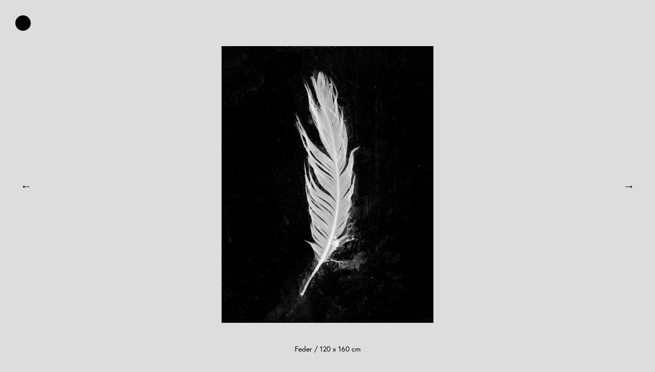

--- FILE ---
content_type: text/html; charset=UTF-8
request_url: http://www.peterlorenzphotography.com/portfolio/feder/
body_size: 8440
content:
<!DOCTYPE html>
<html lang="de">
<head>
	<meta charset="UTF-8" />
	<meta name="viewport" content="width=device-width,initial-scale=1">
	<title>Feder | Peter Lorenz</title>
	<link rel="profile" href="http://gmpg.org/xfn/11">
	<link rel="pingback" href="http://www.peterlorenzphotography.com/xmlrpc.php">
	<!--[if lt IE 9]>
		<script src="http://www.peterlorenzphotography.com/wp-content/themes/onigiri/js/html5.js"></script>
	<![endif]-->
<meta name='robots' content='max-image-preview:large' />
<link rel='dns-prefetch' href='//fonts.googleapis.com' />
<link rel="alternate" type="application/rss+xml" title="Peter Lorenz &raquo; Feed" href="http://www.peterlorenzphotography.com/feed/" />
<link rel="alternate" type="application/rss+xml" title="Peter Lorenz &raquo; Kommentar-Feed" href="http://www.peterlorenzphotography.com/comments/feed/" />
<script type="text/javascript">
window._wpemojiSettings = {"baseUrl":"https:\/\/s.w.org\/images\/core\/emoji\/14.0.0\/72x72\/","ext":".png","svgUrl":"https:\/\/s.w.org\/images\/core\/emoji\/14.0.0\/svg\/","svgExt":".svg","source":{"concatemoji":"http:\/\/www.peterlorenzphotography.com\/wp-includes\/js\/wp-emoji-release.min.js?ver=6.1.9"}};
/*! This file is auto-generated */
!function(e,a,t){var n,r,o,i=a.createElement("canvas"),p=i.getContext&&i.getContext("2d");function s(e,t){var a=String.fromCharCode,e=(p.clearRect(0,0,i.width,i.height),p.fillText(a.apply(this,e),0,0),i.toDataURL());return p.clearRect(0,0,i.width,i.height),p.fillText(a.apply(this,t),0,0),e===i.toDataURL()}function c(e){var t=a.createElement("script");t.src=e,t.defer=t.type="text/javascript",a.getElementsByTagName("head")[0].appendChild(t)}for(o=Array("flag","emoji"),t.supports={everything:!0,everythingExceptFlag:!0},r=0;r<o.length;r++)t.supports[o[r]]=function(e){if(p&&p.fillText)switch(p.textBaseline="top",p.font="600 32px Arial",e){case"flag":return s([127987,65039,8205,9895,65039],[127987,65039,8203,9895,65039])?!1:!s([55356,56826,55356,56819],[55356,56826,8203,55356,56819])&&!s([55356,57332,56128,56423,56128,56418,56128,56421,56128,56430,56128,56423,56128,56447],[55356,57332,8203,56128,56423,8203,56128,56418,8203,56128,56421,8203,56128,56430,8203,56128,56423,8203,56128,56447]);case"emoji":return!s([129777,127995,8205,129778,127999],[129777,127995,8203,129778,127999])}return!1}(o[r]),t.supports.everything=t.supports.everything&&t.supports[o[r]],"flag"!==o[r]&&(t.supports.everythingExceptFlag=t.supports.everythingExceptFlag&&t.supports[o[r]]);t.supports.everythingExceptFlag=t.supports.everythingExceptFlag&&!t.supports.flag,t.DOMReady=!1,t.readyCallback=function(){t.DOMReady=!0},t.supports.everything||(n=function(){t.readyCallback()},a.addEventListener?(a.addEventListener("DOMContentLoaded",n,!1),e.addEventListener("load",n,!1)):(e.attachEvent("onload",n),a.attachEvent("onreadystatechange",function(){"complete"===a.readyState&&t.readyCallback()})),(e=t.source||{}).concatemoji?c(e.concatemoji):e.wpemoji&&e.twemoji&&(c(e.twemoji),c(e.wpemoji)))}(window,document,window._wpemojiSettings);
</script>
<style type="text/css">
img.wp-smiley,
img.emoji {
	display: inline !important;
	border: none !important;
	box-shadow: none !important;
	height: 1em !important;
	width: 1em !important;
	margin: 0 0.07em !important;
	vertical-align: -0.1em !important;
	background: none !important;
	padding: 0 !important;
}
</style>
	<link rel='stylesheet' id='wp-block-library-css' href='http://www.peterlorenzphotography.com/wp-includes/css/dist/block-library/style.min.css?ver=6.1.9' type='text/css' media='all' />
<link rel='stylesheet' id='classic-theme-styles-css' href='http://www.peterlorenzphotography.com/wp-includes/css/classic-themes.min.css?ver=1' type='text/css' media='all' />
<style id='global-styles-inline-css' type='text/css'>
body{--wp--preset--color--black: #000000;--wp--preset--color--cyan-bluish-gray: #abb8c3;--wp--preset--color--white: #ffffff;--wp--preset--color--pale-pink: #f78da7;--wp--preset--color--vivid-red: #cf2e2e;--wp--preset--color--luminous-vivid-orange: #ff6900;--wp--preset--color--luminous-vivid-amber: #fcb900;--wp--preset--color--light-green-cyan: #7bdcb5;--wp--preset--color--vivid-green-cyan: #00d084;--wp--preset--color--pale-cyan-blue: #8ed1fc;--wp--preset--color--vivid-cyan-blue: #0693e3;--wp--preset--color--vivid-purple: #9b51e0;--wp--preset--gradient--vivid-cyan-blue-to-vivid-purple: linear-gradient(135deg,rgba(6,147,227,1) 0%,rgb(155,81,224) 100%);--wp--preset--gradient--light-green-cyan-to-vivid-green-cyan: linear-gradient(135deg,rgb(122,220,180) 0%,rgb(0,208,130) 100%);--wp--preset--gradient--luminous-vivid-amber-to-luminous-vivid-orange: linear-gradient(135deg,rgba(252,185,0,1) 0%,rgba(255,105,0,1) 100%);--wp--preset--gradient--luminous-vivid-orange-to-vivid-red: linear-gradient(135deg,rgba(255,105,0,1) 0%,rgb(207,46,46) 100%);--wp--preset--gradient--very-light-gray-to-cyan-bluish-gray: linear-gradient(135deg,rgb(238,238,238) 0%,rgb(169,184,195) 100%);--wp--preset--gradient--cool-to-warm-spectrum: linear-gradient(135deg,rgb(74,234,220) 0%,rgb(151,120,209) 20%,rgb(207,42,186) 40%,rgb(238,44,130) 60%,rgb(251,105,98) 80%,rgb(254,248,76) 100%);--wp--preset--gradient--blush-light-purple: linear-gradient(135deg,rgb(255,206,236) 0%,rgb(152,150,240) 100%);--wp--preset--gradient--blush-bordeaux: linear-gradient(135deg,rgb(254,205,165) 0%,rgb(254,45,45) 50%,rgb(107,0,62) 100%);--wp--preset--gradient--luminous-dusk: linear-gradient(135deg,rgb(255,203,112) 0%,rgb(199,81,192) 50%,rgb(65,88,208) 100%);--wp--preset--gradient--pale-ocean: linear-gradient(135deg,rgb(255,245,203) 0%,rgb(182,227,212) 50%,rgb(51,167,181) 100%);--wp--preset--gradient--electric-grass: linear-gradient(135deg,rgb(202,248,128) 0%,rgb(113,206,126) 100%);--wp--preset--gradient--midnight: linear-gradient(135deg,rgb(2,3,129) 0%,rgb(40,116,252) 100%);--wp--preset--duotone--dark-grayscale: url('#wp-duotone-dark-grayscale');--wp--preset--duotone--grayscale: url('#wp-duotone-grayscale');--wp--preset--duotone--purple-yellow: url('#wp-duotone-purple-yellow');--wp--preset--duotone--blue-red: url('#wp-duotone-blue-red');--wp--preset--duotone--midnight: url('#wp-duotone-midnight');--wp--preset--duotone--magenta-yellow: url('#wp-duotone-magenta-yellow');--wp--preset--duotone--purple-green: url('#wp-duotone-purple-green');--wp--preset--duotone--blue-orange: url('#wp-duotone-blue-orange');--wp--preset--font-size--small: 13px;--wp--preset--font-size--medium: 20px;--wp--preset--font-size--large: 36px;--wp--preset--font-size--x-large: 42px;--wp--preset--spacing--20: 0.44rem;--wp--preset--spacing--30: 0.67rem;--wp--preset--spacing--40: 1rem;--wp--preset--spacing--50: 1.5rem;--wp--preset--spacing--60: 2.25rem;--wp--preset--spacing--70: 3.38rem;--wp--preset--spacing--80: 5.06rem;}:where(.is-layout-flex){gap: 0.5em;}body .is-layout-flow > .alignleft{float: left;margin-inline-start: 0;margin-inline-end: 2em;}body .is-layout-flow > .alignright{float: right;margin-inline-start: 2em;margin-inline-end: 0;}body .is-layout-flow > .aligncenter{margin-left: auto !important;margin-right: auto !important;}body .is-layout-constrained > .alignleft{float: left;margin-inline-start: 0;margin-inline-end: 2em;}body .is-layout-constrained > .alignright{float: right;margin-inline-start: 2em;margin-inline-end: 0;}body .is-layout-constrained > .aligncenter{margin-left: auto !important;margin-right: auto !important;}body .is-layout-constrained > :where(:not(.alignleft):not(.alignright):not(.alignfull)){max-width: var(--wp--style--global--content-size);margin-left: auto !important;margin-right: auto !important;}body .is-layout-constrained > .alignwide{max-width: var(--wp--style--global--wide-size);}body .is-layout-flex{display: flex;}body .is-layout-flex{flex-wrap: wrap;align-items: center;}body .is-layout-flex > *{margin: 0;}:where(.wp-block-columns.is-layout-flex){gap: 2em;}.has-black-color{color: var(--wp--preset--color--black) !important;}.has-cyan-bluish-gray-color{color: var(--wp--preset--color--cyan-bluish-gray) !important;}.has-white-color{color: var(--wp--preset--color--white) !important;}.has-pale-pink-color{color: var(--wp--preset--color--pale-pink) !important;}.has-vivid-red-color{color: var(--wp--preset--color--vivid-red) !important;}.has-luminous-vivid-orange-color{color: var(--wp--preset--color--luminous-vivid-orange) !important;}.has-luminous-vivid-amber-color{color: var(--wp--preset--color--luminous-vivid-amber) !important;}.has-light-green-cyan-color{color: var(--wp--preset--color--light-green-cyan) !important;}.has-vivid-green-cyan-color{color: var(--wp--preset--color--vivid-green-cyan) !important;}.has-pale-cyan-blue-color{color: var(--wp--preset--color--pale-cyan-blue) !important;}.has-vivid-cyan-blue-color{color: var(--wp--preset--color--vivid-cyan-blue) !important;}.has-vivid-purple-color{color: var(--wp--preset--color--vivid-purple) !important;}.has-black-background-color{background-color: var(--wp--preset--color--black) !important;}.has-cyan-bluish-gray-background-color{background-color: var(--wp--preset--color--cyan-bluish-gray) !important;}.has-white-background-color{background-color: var(--wp--preset--color--white) !important;}.has-pale-pink-background-color{background-color: var(--wp--preset--color--pale-pink) !important;}.has-vivid-red-background-color{background-color: var(--wp--preset--color--vivid-red) !important;}.has-luminous-vivid-orange-background-color{background-color: var(--wp--preset--color--luminous-vivid-orange) !important;}.has-luminous-vivid-amber-background-color{background-color: var(--wp--preset--color--luminous-vivid-amber) !important;}.has-light-green-cyan-background-color{background-color: var(--wp--preset--color--light-green-cyan) !important;}.has-vivid-green-cyan-background-color{background-color: var(--wp--preset--color--vivid-green-cyan) !important;}.has-pale-cyan-blue-background-color{background-color: var(--wp--preset--color--pale-cyan-blue) !important;}.has-vivid-cyan-blue-background-color{background-color: var(--wp--preset--color--vivid-cyan-blue) !important;}.has-vivid-purple-background-color{background-color: var(--wp--preset--color--vivid-purple) !important;}.has-black-border-color{border-color: var(--wp--preset--color--black) !important;}.has-cyan-bluish-gray-border-color{border-color: var(--wp--preset--color--cyan-bluish-gray) !important;}.has-white-border-color{border-color: var(--wp--preset--color--white) !important;}.has-pale-pink-border-color{border-color: var(--wp--preset--color--pale-pink) !important;}.has-vivid-red-border-color{border-color: var(--wp--preset--color--vivid-red) !important;}.has-luminous-vivid-orange-border-color{border-color: var(--wp--preset--color--luminous-vivid-orange) !important;}.has-luminous-vivid-amber-border-color{border-color: var(--wp--preset--color--luminous-vivid-amber) !important;}.has-light-green-cyan-border-color{border-color: var(--wp--preset--color--light-green-cyan) !important;}.has-vivid-green-cyan-border-color{border-color: var(--wp--preset--color--vivid-green-cyan) !important;}.has-pale-cyan-blue-border-color{border-color: var(--wp--preset--color--pale-cyan-blue) !important;}.has-vivid-cyan-blue-border-color{border-color: var(--wp--preset--color--vivid-cyan-blue) !important;}.has-vivid-purple-border-color{border-color: var(--wp--preset--color--vivid-purple) !important;}.has-vivid-cyan-blue-to-vivid-purple-gradient-background{background: var(--wp--preset--gradient--vivid-cyan-blue-to-vivid-purple) !important;}.has-light-green-cyan-to-vivid-green-cyan-gradient-background{background: var(--wp--preset--gradient--light-green-cyan-to-vivid-green-cyan) !important;}.has-luminous-vivid-amber-to-luminous-vivid-orange-gradient-background{background: var(--wp--preset--gradient--luminous-vivid-amber-to-luminous-vivid-orange) !important;}.has-luminous-vivid-orange-to-vivid-red-gradient-background{background: var(--wp--preset--gradient--luminous-vivid-orange-to-vivid-red) !important;}.has-very-light-gray-to-cyan-bluish-gray-gradient-background{background: var(--wp--preset--gradient--very-light-gray-to-cyan-bluish-gray) !important;}.has-cool-to-warm-spectrum-gradient-background{background: var(--wp--preset--gradient--cool-to-warm-spectrum) !important;}.has-blush-light-purple-gradient-background{background: var(--wp--preset--gradient--blush-light-purple) !important;}.has-blush-bordeaux-gradient-background{background: var(--wp--preset--gradient--blush-bordeaux) !important;}.has-luminous-dusk-gradient-background{background: var(--wp--preset--gradient--luminous-dusk) !important;}.has-pale-ocean-gradient-background{background: var(--wp--preset--gradient--pale-ocean) !important;}.has-electric-grass-gradient-background{background: var(--wp--preset--gradient--electric-grass) !important;}.has-midnight-gradient-background{background: var(--wp--preset--gradient--midnight) !important;}.has-small-font-size{font-size: var(--wp--preset--font-size--small) !important;}.has-medium-font-size{font-size: var(--wp--preset--font-size--medium) !important;}.has-large-font-size{font-size: var(--wp--preset--font-size--large) !important;}.has-x-large-font-size{font-size: var(--wp--preset--font-size--x-large) !important;}
.wp-block-navigation a:where(:not(.wp-element-button)){color: inherit;}
:where(.wp-block-columns.is-layout-flex){gap: 2em;}
.wp-block-pullquote{font-size: 1.5em;line-height: 1.6;}
</style>
<link rel='stylesheet' id='dashicons-css' href='http://www.peterlorenzphotography.com/wp-includes/css/dashicons.min.css?ver=6.1.9' type='text/css' media='all' />
<link rel='stylesheet' id='parent-style-css' href='http://www.peterlorenzphotography.com/wp-content/themes/onigiri/style.css?ver=6.1.9' type='text/css' media='all' />
<link rel='stylesheet' id='onigiri-fonts-css' href='//fonts.googleapis.com/css?family=Merriweather%3A400%2C700%2C900%2C400italic' type='text/css' media='all' />
<link rel='stylesheet' id='onigiri-style-css' href='http://www.peterlorenzphotography.com/wp-content/themes/peterlorenz/style.css?ver=20141030' type='text/css' media='all' />
<script type='text/javascript' src='http://www.peterlorenzphotography.com/wp-includes/js/jquery/jquery.min.js?ver=3.6.1' id='jquery-core-js'></script>
<script type='text/javascript' src='http://www.peterlorenzphotography.com/wp-includes/js/jquery/jquery-migrate.min.js?ver=3.3.2' id='jquery-migrate-js'></script>
<link rel="https://api.w.org/" href="http://www.peterlorenzphotography.com/wp-json/" /><link rel="alternate" type="application/json" href="http://www.peterlorenzphotography.com/wp-json/wp/v2/jetpack-portfolio/47" /><link rel="EditURI" type="application/rsd+xml" title="RSD" href="http://www.peterlorenzphotography.com/xmlrpc.php?rsd" />
<link rel="wlwmanifest" type="application/wlwmanifest+xml" href="http://www.peterlorenzphotography.com/wp-includes/wlwmanifest.xml" />
<meta name="generator" content="WordPress 6.1.9" />
<link rel="canonical" href="http://www.peterlorenzphotography.com/portfolio/feder/" />
<link rel='shortlink' href='http://www.peterlorenzphotography.com/?p=47' />
<link rel="alternate" type="application/json+oembed" href="http://www.peterlorenzphotography.com/wp-json/oembed/1.0/embed?url=http%3A%2F%2Fwww.peterlorenzphotography.com%2Fportfolio%2Ffeder%2F" />
<link rel="alternate" type="text/xml+oembed" href="http://www.peterlorenzphotography.com/wp-json/oembed/1.0/embed?url=http%3A%2F%2Fwww.peterlorenzphotography.com%2Fportfolio%2Ffeder%2F&#038;format=xml" />
<style> .term-3 { background-color : #dddddd; } </style>	<style type="text/css">
		#site-title h1 a:hover {border-bottom: 3px solid ;}
		.entry-content a,
		#infinite-handle a,
		#infinite-handle span,
		a.more-link,
		.nav-wrap a,
		#site-title h1 a:hover,
		.entry-tags a:hover,
		#comments .comment-reply a.comment-reply-link:hover,
		.entry-header .entry-details a:hover,
		#comments #respond p.logged-in-as a:hover,
		#comments .comment-details a:hover,
		#comments .comment-text a:hover,
		a.more-link:hover,
		.entry-content a:hover,
		.jetpack-portfolio-shortcode .entry-header h2.entry-title a:hover,
		#site-info a:hover {color: ;}
		#infinite-handle span:hover,
		.jetpack-portfolio-shortcode .entry-header h2.entry-title a:hover,
		a.more-link:hover,
		.entry-content a:hover,
		.nav-previous a span:hover,
		.nav-next a span:hover {border-bottom: 2px solid ;}
		.contact-info a:hover {background: ;}
		@media screen and (min-width: 1150px) {
		#site-nav li:hover > a {border-bottom: 2px solid ; color: ;}
		#site-nav li li:hover > a {color: ;}
		#nav-single .nav-previous a:hover,#nav-single .nav-next a:hover {color: ;}
		}
		body.template-about, .css-transform #spinner {background: #ffffff !important;}
		::selection {background: #ffffff;}
		::-moz-selection {background: #ffffff;}
		body.template-about,
		body.template-about input {color:  !important;}
		body.template-about ::-webkit-input-placeholder {color:  !important;}
		body.template-about :-moz-placeholder {color:  !important;}
		body.template-about ::-moz-placeholder {color:  !important;}
		body.template-about :-ms-input-placeholder {color:  !important;}
		body.template-about a,
		body.template-about #mobile-menu-toggle,
		body.template-about #site-title h1 a {color:  !important;}
		body.template-about #site-title h1 a:hover {border-bottom: 3px solid ;}
		body.template-about .entry-content .intro a {border-bottom: 3px solid ;}
		body.template-about .entry-content a,
		body.template-about #colophon #searchform input.search-field {color: #000; border-bottom: 2px solid ;}
		body.template-about #mobile-menu-toggle,
		body.template-about #searchform input.search-field {border-bottom: 1px solid ;}
		@media screen and (min-width: 1150px) {
			body.template-about #site-nav li:hover > a,
			body.template-about #site-nav li li:hover > a,
			body.template-about #site-nav ul li a:hover {color: ;}
			body.template-about #site-nav ul li a:hover,
			body.template-about #site-nav li:hover > a,
			body.template-about #searchform input.search-field:active,
			body.template-about #searchform input.search-field:focus {border-bottom: 2px solid  !important;}
			body.template-about #site-nav li li:hover > a,
			body.template-about #searchform input.search-field {border-bottom: 2px solid transparent !important;}
		}
													.search-footer {display: none;}
			@media screen and (min-width: 1150px) {
				#colophon #site-info {padding-bottom: 0;}
			}
			</style>
    
<!-- BEGIN Typekit Fonts for WordPress -->
<script>
  (function(d) {
    var config = {
      kitId: 'nxd0chh',
      scriptTimeout: 3000,
      async: true
    },
    h=d.documentElement,t=setTimeout(function(){h.className=h.className.replace(/\bwf-loading\b/g,"")+" wf-inactive";},config.scriptTimeout),tk=d.createElement("script"),f=false,s=d.getElementsByTagName("script")[0],a;h.className+=" wf-loading";tk.src='https://use.typekit.net/'+config.kitId+'.js';tk.async=true;tk.onload=tk.onreadystatechange=function(){a=this.readyState;if(f||a&&a!="complete"&&a!="loaded")return;f=true;clearTimeout(t);try{Typekit.load(config)}catch(e){}};s.parentNode.insertBefore(tk,s)
  })(document);
</script>
<!-- END Typekit Fonts for WordPress -->

</head>

<body class="jetpack-portfolio-template-default single single-jetpack-portfolio postid-47 term-3">

<div id="container">

	<header id="masthead" class="cf" role="banner">

		<div id="mobile-menu-toggle"><span>Menü</span></div>
		<nav id="site-nav" class="cf">
			<div class="menu-container">
				<div class="menu-main-menu-container"><ul id="menu-main-menu" class="nav-menu"><li id="menu-item-201" class="menu-item menu-item-type-post_type menu-item-object-page menu-item-home menu-item-201"><a href="http://www.peterlorenzphotography.com/">Home</a></li>
<li id="menu-item-49" class="menu-item menu-item-type-taxonomy menu-item-object-jetpack-portfolio-type current-jetpack-portfolio-ancestor current-menu-parent current-jetpack-portfolio-parent menu-item-has-children menu-item-49"><a href="http://www.peterlorenzphotography.com/project-type/black-white/">Black &#038; White Abstracts</a>
<ul class="sub-menu">
	<li id="menu-item-154" class="menu-item menu-item-type-post_type menu-item-object-page menu-item-154"><a href="http://www.peterlorenzphotography.com/black-white/">Text</a></li>
</ul>
</li>
<li id="menu-item-50" class="menu-item menu-item-type-taxonomy menu-item-object-jetpack-portfolio-type menu-item-has-children menu-item-50"><a href="http://www.peterlorenzphotography.com/project-type/reactions/">Collection</a>
<ul class="sub-menu">
	<li id="menu-item-159" class="menu-item menu-item-type-post_type menu-item-object-page menu-item-159"><a href="http://www.peterlorenzphotography.com/reactions/">Text</a></li>
</ul>
</li>
<li id="menu-item-151" class="menu-item menu-item-type-post_type menu-item-object-page menu-item-151"><a href="http://www.peterlorenzphotography.com/vita/">Vita</a></li>
<li id="menu-item-243" class="menu-item menu-item-type-post_type menu-item-object-page menu-item-243"><a href="http://www.peterlorenzphotography.com/contact/">Contact</a></li>
<li id="menu-item-249" class="menu-item menu-item-type-post_type menu-item-object-page menu-item-249"><a href="http://www.peterlorenzphotography.com/impressum/">Impressum</a></li>
</ul></div>			</div><!-- end .menu-container -->
		</nav><!-- end #site-nav -->

		<div id="site-title">
						<h1><a href="http://www.peterlorenzphotography.com/">Peter Lorenz</a></h1>
		</div><!-- end #site-title -->

		
		
	</header><!-- end #masthead -->
	<div id="spinner"></div>
	<div id="primary" class="site-content cf" role="main">

		
			
<article id="post-47" class="post-47 jetpack-portfolio type-jetpack-portfolio status-publish has-post-thumbnail hentry jetpack-portfolio-type-black-white">

	<header class="entry-header">
		<h1 class="entry-title"><a href="http://www.peterlorenzphotography.com/portfolio/feder/" rel="bookmark">Feder</a></h1>		<div class="entry-details">
			<span class="portfolio-type-links"><a href="http://www.peterlorenzphotography.com/project-type/black-white/" rel="tag">Abstraktionen</a></span>					</div><!-- end .entry-details -->
	</header><!-- end .entry-header -->

	<div class="entry-content">
		<p><img decoding="async" class="alignnone size-full wp-image-33" src="http://new.peterlorenzphotography.com/site/wp-content/uploads/2016/05/Feder1V1.jpg" alt="Feder1V1" width="2000" height="2607" srcset="http://www.peterlorenzphotography.com/wp-content/uploads/2016/05/Feder1V1.jpg 2000w, http://www.peterlorenzphotography.com/wp-content/uploads/2016/05/Feder1V1-230x300.jpg 230w, http://www.peterlorenzphotography.com/wp-content/uploads/2016/05/Feder1V1-768x1001.jpg 768w, http://www.peterlorenzphotography.com/wp-content/uploads/2016/05/Feder1V1-786x1024.jpg 786w, http://www.peterlorenzphotography.com/wp-content/uploads/2016/05/Feder1V1-250x326.jpg 250w" sizes="(max-width: 2000px) 100vw, 2000px" /></p>
<p>Feder / 120 x 160 cm</p>
			</div><!-- .entry-content -->

	<footer class="entry-meta cf">
		
	</footer><!-- .entry-meta -->

</article><!-- #post-## -->
			
		
		
  <div class="nav-wrap cf" role="navigation">
    <nav id="nav-single">
      <div class="nav-next"><a href="http://www.peterlorenzphotography.com/portfolio/berlin/" rel="prev"><span class="meta-nav">Vorheriger Artikel</span></a></div>
      <div class="nav-previous"><a href="http://www.peterlorenzphotography.com/portfolio/where-to/" rel="next"><span class="meta-nav">Nächster Artikel</span></a></div>
    </nav><!-- #nav-single -->
  </div><!-- end .nav-wrap -->
  
		
			<h3 class="further-projects">&nbsp;</h3>

			<div class="jetpack-portfolio-shortcode cf">

			
<article id="post-396" class="portfolio-entry post-396 jetpack-portfolio type-jetpack-portfolio status-publish has-post-thumbnail hentry jetpack-portfolio-type-black-white">
	<div class="project-wrap">
	<div class="entry-thumbnail">
		<a href="http://www.peterlorenzphotography.com/portfolio/where-to/"><img width="250" height="350" src="http://www.peterlorenzphotography.com/wp-content/uploads/2019/07/Scan-57-schnitt-250x350.jpg" class="attachment-pl-thumb size-pl-thumb wp-post-image" alt="" decoding="async" loading="lazy" srcset="http://www.peterlorenzphotography.com/wp-content/uploads/2019/07/Scan-57-schnitt-250x350.jpg 250w, http://www.peterlorenzphotography.com/wp-content/uploads/2019/07/Scan-57-schnitt-214x300.jpg 214w, http://www.peterlorenzphotography.com/wp-content/uploads/2019/07/Scan-57-schnitt-768x1075.jpg 768w, http://www.peterlorenzphotography.com/wp-content/uploads/2019/07/Scan-57-schnitt-731x1024.jpg 731w" sizes="(max-width: 250px) 100vw, 250px" /></a>
	</div><!-- end .entry-thumbnail -->
	<div class="title-wrap">
		<header class="entry-header cf">
				</header><!-- end .entry-header -->
	</div><!-- end .title-wrap -->
	</div><!-- end .project-wrap -->
</article><!-- end .project -->
<article id="post-42" class="portfolio-entry post-42 jetpack-portfolio type-jetpack-portfolio status-publish has-post-thumbnail hentry jetpack-portfolio-type-black-white">
	<div class="project-wrap">
	<div class="entry-thumbnail">
		<a href="http://www.peterlorenzphotography.com/portfolio/berlin/"><img width="250" height="333" src="http://www.peterlorenzphotography.com/wp-content/uploads/2016/05/20145-250x333.jpg" class="attachment-pl-thumb size-pl-thumb wp-post-image" alt="" decoding="async" loading="lazy" srcset="http://www.peterlorenzphotography.com/wp-content/uploads/2016/05/20145-250x333.jpg 250w, http://www.peterlorenzphotography.com/wp-content/uploads/2016/05/20145-225x300.jpg 225w, http://www.peterlorenzphotography.com/wp-content/uploads/2016/05/20145-768x1024.jpg 768w, http://www.peterlorenzphotography.com/wp-content/uploads/2016/05/20145.jpg 2000w" sizes="(max-width: 250px) 100vw, 250px" /></a>
	</div><!-- end .entry-thumbnail -->
	<div class="title-wrap">
		<header class="entry-header cf">
		<h2 class="entry-title"><a href="http://www.peterlorenzphotography.com/portfolio/berlin/" rel="bookmark">Berlin +/-</a></h2>		</header><!-- end .entry-header -->
	</div><!-- end .title-wrap -->
	</div><!-- end .project-wrap -->
</article><!-- end .project -->
<article id="post-181" class="portfolio-entry post-181 jetpack-portfolio type-jetpack-portfolio status-publish has-post-thumbnail hentry jetpack-portfolio-type-black-white">
	<div class="project-wrap">
	<div class="entry-thumbnail">
		<a href="http://www.peterlorenzphotography.com/portfolio/berlin-5/"><img width="250" height="183" src="http://www.peterlorenzphotography.com/wp-content/uploads/2016/05/20174-1-250x183.jpg" class="attachment-pl-thumb size-pl-thumb wp-post-image" alt="" decoding="async" loading="lazy" srcset="http://www.peterlorenzphotography.com/wp-content/uploads/2016/05/20174-1-250x183.jpg 250w, http://www.peterlorenzphotography.com/wp-content/uploads/2016/05/20174-1-300x220.jpg 300w, http://www.peterlorenzphotography.com/wp-content/uploads/2016/05/20174-1-768x563.jpg 768w, http://www.peterlorenzphotography.com/wp-content/uploads/2016/05/20174-1-1024x751.jpg 1024w, http://www.peterlorenzphotography.com/wp-content/uploads/2016/05/20174-1.jpg 2000w" sizes="(max-width: 250px) 100vw, 250px" /></a>
	</div><!-- end .entry-thumbnail -->
	<div class="title-wrap">
		<header class="entry-header cf">
		<h2 class="entry-title"><a href="http://www.peterlorenzphotography.com/portfolio/berlin-5/" rel="bookmark">Berlin #1</a></h2>		</header><!-- end .entry-header -->
	</div><!-- end .title-wrap -->
	</div><!-- end .project-wrap -->
</article><!-- end .project -->
<article id="post-348" class="portfolio-entry post-348 jetpack-portfolio type-jetpack-portfolio status-publish has-post-thumbnail hentry jetpack-portfolio-type-black-white">
	<div class="project-wrap">
	<div class="entry-thumbnail">
		<a href="http://www.peterlorenzphotography.com/portfolio/348/"><img width="250" height="192" src="http://www.peterlorenzphotography.com/wp-content/uploads/2017/05/1438-250x192.jpg" class="attachment-pl-thumb size-pl-thumb wp-post-image" alt="" decoding="async" loading="lazy" srcset="http://www.peterlorenzphotography.com/wp-content/uploads/2017/05/1438-250x192.jpg 250w, http://www.peterlorenzphotography.com/wp-content/uploads/2017/05/1438-300x231.jpg 300w, http://www.peterlorenzphotography.com/wp-content/uploads/2017/05/1438-768x591.jpg 768w, http://www.peterlorenzphotography.com/wp-content/uploads/2017/05/1438-1024x787.jpg 1024w" sizes="(max-width: 250px) 100vw, 250px" /></a>
	</div><!-- end .entry-thumbnail -->
	<div class="title-wrap">
		<header class="entry-header cf">
		<h2 class="entry-title"><a href="http://www.peterlorenzphotography.com/portfolio/348/" rel="bookmark">17.05.</a></h2>		</header><!-- end .entry-header -->
	</div><!-- end .title-wrap -->
	</div><!-- end .project-wrap -->
</article><!-- end .project -->
<article id="post-175" class="portfolio-entry post-175 jetpack-portfolio type-jetpack-portfolio status-publish has-post-thumbnail hentry jetpack-portfolio-type-black-white">
	<div class="project-wrap">
	<div class="entry-thumbnail">
		<a href="http://www.peterlorenzphotography.com/portfolio/berlin-2/"><img width="250" height="175" src="http://www.peterlorenzphotography.com/wp-content/uploads/2016/05/40x58-1-250x175.jpg" class="attachment-pl-thumb size-pl-thumb wp-post-image" alt="" decoding="async" loading="lazy" srcset="http://www.peterlorenzphotography.com/wp-content/uploads/2016/05/40x58-1-250x175.jpg 250w, http://www.peterlorenzphotography.com/wp-content/uploads/2016/05/40x58-1-300x210.jpg 300w, http://www.peterlorenzphotography.com/wp-content/uploads/2016/05/40x58-1-768x537.jpg 768w, http://www.peterlorenzphotography.com/wp-content/uploads/2016/05/40x58-1-1024x716.jpg 1024w, http://www.peterlorenzphotography.com/wp-content/uploads/2016/05/40x58-1.jpg 2000w" sizes="(max-width: 250px) 100vw, 250px" /></a>
	</div><!-- end .entry-thumbnail -->
	<div class="title-wrap">
		<header class="entry-header cf">
		<h2 class="entry-title"><a href="http://www.peterlorenzphotography.com/portfolio/berlin-2/" rel="bookmark">Berlin #2</a></h2>		</header><!-- end .entry-header -->
	</div><!-- end .title-wrap -->
	</div><!-- end .project-wrap -->
</article><!-- end .project -->
<article id="post-139" class="portfolio-entry post-139 jetpack-portfolio type-jetpack-portfolio status-publish has-post-thumbnail hentry jetpack-portfolio-type-black-white">
	<div class="project-wrap">
	<div class="entry-thumbnail">
		<a href="http://www.peterlorenzphotography.com/portfolio/139/"><img width="250" height="313" src="http://www.peterlorenzphotography.com/wp-content/uploads/2016/05/20170-250x313.jpg" class="attachment-pl-thumb size-pl-thumb wp-post-image" alt="" decoding="async" loading="lazy" srcset="http://www.peterlorenzphotography.com/wp-content/uploads/2016/05/20170-250x313.jpg 250w, http://www.peterlorenzphotography.com/wp-content/uploads/2016/05/20170-240x300.jpg 240w, http://www.peterlorenzphotography.com/wp-content/uploads/2016/05/20170-768x960.jpg 768w, http://www.peterlorenzphotography.com/wp-content/uploads/2016/05/20170-819x1024.jpg 819w, http://www.peterlorenzphotography.com/wp-content/uploads/2016/05/20170.jpg 2000w" sizes="(max-width: 250px) 100vw, 250px" /></a>
	</div><!-- end .entry-thumbnail -->
	<div class="title-wrap">
		<header class="entry-header cf">
		<h2 class="entry-title"><a href="http://www.peterlorenzphotography.com/portfolio/139/" rel="bookmark">Berlin #3</a></h2>		</header><!-- end .entry-header -->
	</div><!-- end .title-wrap -->
	</div><!-- end .project-wrap -->
</article><!-- end .project -->
<article id="post-72" class="portfolio-entry post-72 jetpack-portfolio type-jetpack-portfolio status-publish has-post-thumbnail hentry jetpack-portfolio-type-black-white">
	<div class="project-wrap">
	<div class="entry-thumbnail">
		<a href="http://www.peterlorenzphotography.com/portfolio/berlin-1/"><img width="250" height="188" src="http://www.peterlorenzphotography.com/wp-content/uploads/2016/05/20150-1-250x188.jpg" class="attachment-pl-thumb size-pl-thumb wp-post-image" alt="" decoding="async" loading="lazy" srcset="http://www.peterlorenzphotography.com/wp-content/uploads/2016/05/20150-1-250x188.jpg 250w, http://www.peterlorenzphotography.com/wp-content/uploads/2016/05/20150-1-300x225.jpg 300w, http://www.peterlorenzphotography.com/wp-content/uploads/2016/05/20150-1-768x576.jpg 768w, http://www.peterlorenzphotography.com/wp-content/uploads/2016/05/20150-1-1024x768.jpg 1024w, http://www.peterlorenzphotography.com/wp-content/uploads/2016/05/20150-1.jpg 2000w" sizes="(max-width: 250px) 100vw, 250px" /></a>
	</div><!-- end .entry-thumbnail -->
	<div class="title-wrap">
		<header class="entry-header cf">
		<h2 class="entry-title"><a href="http://www.peterlorenzphotography.com/portfolio/berlin-1/" rel="bookmark">Berlin #4</a></h2>		</header><!-- end .entry-header -->
	</div><!-- end .title-wrap -->
	</div><!-- end .project-wrap -->
</article><!-- end .project -->
<article id="post-179" class="portfolio-entry post-179 jetpack-portfolio type-jetpack-portfolio status-publish has-post-thumbnail hentry jetpack-portfolio-type-black-white">
	<div class="project-wrap">
	<div class="entry-thumbnail">
		<a href="http://www.peterlorenzphotography.com/portfolio/berlin-4/"><img width="250" height="188" src="http://www.peterlorenzphotography.com/wp-content/uploads/2016/05/20186-250x188.jpg" class="attachment-pl-thumb size-pl-thumb wp-post-image" alt="" decoding="async" loading="lazy" srcset="http://www.peterlorenzphotography.com/wp-content/uploads/2016/05/20186-250x188.jpg 250w, http://www.peterlorenzphotography.com/wp-content/uploads/2016/05/20186-300x225.jpg 300w, http://www.peterlorenzphotography.com/wp-content/uploads/2016/05/20186-768x576.jpg 768w, http://www.peterlorenzphotography.com/wp-content/uploads/2016/05/20186-1024x768.jpg 1024w, http://www.peterlorenzphotography.com/wp-content/uploads/2016/05/20186.jpg 2000w" sizes="(max-width: 250px) 100vw, 250px" /></a>
	</div><!-- end .entry-thumbnail -->
	<div class="title-wrap">
		<header class="entry-header cf">
		<h2 class="entry-title"><a href="http://www.peterlorenzphotography.com/portfolio/berlin-4/" rel="bookmark">Berlin  #5</a></h2>		</header><!-- end .entry-header -->
	</div><!-- end .title-wrap -->
	</div><!-- end .project-wrap -->
</article><!-- end .project -->
<article id="post-205" class="portfolio-entry post-205 jetpack-portfolio type-jetpack-portfolio status-publish has-post-thumbnail hentry jetpack-portfolio-type-black-white">
	<div class="project-wrap">
	<div class="entry-thumbnail">
		<a href="http://www.peterlorenzphotography.com/portfolio/berlin-7/"><img width="250" height="333" src="http://www.peterlorenzphotography.com/wp-content/uploads/2016/06/20149-250x333.jpg" class="attachment-pl-thumb size-pl-thumb wp-post-image" alt="" decoding="async" loading="lazy" srcset="http://www.peterlorenzphotography.com/wp-content/uploads/2016/06/20149-250x333.jpg 250w, http://www.peterlorenzphotography.com/wp-content/uploads/2016/06/20149-225x300.jpg 225w, http://www.peterlorenzphotography.com/wp-content/uploads/2016/06/20149-768x1024.jpg 768w, http://www.peterlorenzphotography.com/wp-content/uploads/2016/06/20149.jpg 2000w" sizes="(max-width: 250px) 100vw, 250px" /></a>
	</div><!-- end .entry-thumbnail -->
	<div class="title-wrap">
		<header class="entry-header cf">
		<h2 class="entry-title"><a href="http://www.peterlorenzphotography.com/portfolio/berlin-7/" rel="bookmark">Berlin #6</a></h2>		</header><!-- end .entry-header -->
	</div><!-- end .title-wrap -->
	</div><!-- end .project-wrap -->
</article><!-- end .project -->
<article id="post-48" class="portfolio-entry post-48 jetpack-portfolio type-jetpack-portfolio status-publish has-post-thumbnail hentry jetpack-portfolio-type-black-white">
	<div class="project-wrap">
	<div class="entry-thumbnail">
		<a href="http://www.peterlorenzphotography.com/portfolio/berlin-9/"><img width="250" height="200" src="http://www.peterlorenzphotography.com/wp-content/uploads/2016/05/20193-250x200.jpg" class="attachment-pl-thumb size-pl-thumb wp-post-image" alt="" decoding="async" loading="lazy" srcset="http://www.peterlorenzphotography.com/wp-content/uploads/2016/05/20193-250x200.jpg 250w, http://www.peterlorenzphotography.com/wp-content/uploads/2016/05/20193-300x240.jpg 300w, http://www.peterlorenzphotography.com/wp-content/uploads/2016/05/20193-768x614.jpg 768w, http://www.peterlorenzphotography.com/wp-content/uploads/2016/05/20193-1024x819.jpg 1024w, http://www.peterlorenzphotography.com/wp-content/uploads/2016/05/20193.jpg 2000w" sizes="(max-width: 250px) 100vw, 250px" /></a>
	</div><!-- end .entry-thumbnail -->
	<div class="title-wrap">
		<header class="entry-header cf">
		<h2 class="entry-title"><a href="http://www.peterlorenzphotography.com/portfolio/berlin-9/" rel="bookmark">Berlin #7</a></h2>		</header><!-- end .entry-header -->
	</div><!-- end .title-wrap -->
	</div><!-- end .project-wrap -->
</article><!-- end .project -->
<article id="post-74" class="portfolio-entry post-74 jetpack-portfolio type-jetpack-portfolio status-publish has-post-thumbnail hentry jetpack-portfolio-type-black-white">
	<div class="project-wrap">
	<div class="entry-thumbnail">
		<a href="http://www.peterlorenzphotography.com/portfolio/berlin-10/"><img width="250" height="333" src="http://www.peterlorenzphotography.com/wp-content/uploads/2016/05/120-x90-1-250x333.jpg" class="attachment-pl-thumb size-pl-thumb wp-post-image" alt="" decoding="async" loading="lazy" srcset="http://www.peterlorenzphotography.com/wp-content/uploads/2016/05/120-x90-1-250x333.jpg 250w, http://www.peterlorenzphotography.com/wp-content/uploads/2016/05/120-x90-1-225x300.jpg 225w, http://www.peterlorenzphotography.com/wp-content/uploads/2016/05/120-x90-1-768x1024.jpg 768w, http://www.peterlorenzphotography.com/wp-content/uploads/2016/05/120-x90-1.jpg 2000w" sizes="(max-width: 250px) 100vw, 250px" /></a>
	</div><!-- end .entry-thumbnail -->
	<div class="title-wrap">
		<header class="entry-header cf">
		<h2 class="entry-title"><a href="http://www.peterlorenzphotography.com/portfolio/berlin-10/" rel="bookmark">Berlin #8</a></h2>		</header><!-- end .entry-header -->
	</div><!-- end .title-wrap -->
	</div><!-- end .project-wrap -->
</article><!-- end .project -->
<article id="post-224" class="portfolio-entry post-224 jetpack-portfolio type-jetpack-portfolio status-publish has-post-thumbnail hentry jetpack-portfolio-type-black-white">
	<div class="project-wrap">
	<div class="entry-thumbnail">
		<a href="http://www.peterlorenzphotography.com/portfolio/berlin9/"><img width="250" height="175" src="http://www.peterlorenzphotography.com/wp-content/uploads/2016/06/20267-250x175.jpg" class="attachment-pl-thumb size-pl-thumb wp-post-image" alt="" decoding="async" loading="lazy" srcset="http://www.peterlorenzphotography.com/wp-content/uploads/2016/06/20267-250x175.jpg 250w, http://www.peterlorenzphotography.com/wp-content/uploads/2016/06/20267-300x210.jpg 300w, http://www.peterlorenzphotography.com/wp-content/uploads/2016/06/20267-768x539.jpg 768w, http://www.peterlorenzphotography.com/wp-content/uploads/2016/06/20267-1024x718.jpg 1024w" sizes="(max-width: 250px) 100vw, 250px" /></a>
	</div><!-- end .entry-thumbnail -->
	<div class="title-wrap">
		<header class="entry-header cf">
		<h2 class="entry-title"><a href="http://www.peterlorenzphotography.com/portfolio/berlin9/" rel="bookmark">Berlin #9</a></h2>		</header><!-- end .entry-header -->
	</div><!-- end .title-wrap -->
	</div><!-- end .project-wrap -->
</article><!-- end .project -->
<article id="post-45" class="portfolio-entry post-45 jetpack-portfolio type-jetpack-portfolio status-publish has-post-thumbnail hentry jetpack-portfolio-type-black-white">
	<div class="project-wrap">
	<div class="entry-thumbnail">
		<a href="http://www.peterlorenzphotography.com/portfolio/berlin-3/"><img width="250" height="200" src="http://www.peterlorenzphotography.com/wp-content/uploads/2016/05/20152-250x200.jpg" class="attachment-pl-thumb size-pl-thumb wp-post-image" alt="" decoding="async" loading="lazy" srcset="http://www.peterlorenzphotography.com/wp-content/uploads/2016/05/20152-250x200.jpg 250w, http://www.peterlorenzphotography.com/wp-content/uploads/2016/05/20152-300x240.jpg 300w, http://www.peterlorenzphotography.com/wp-content/uploads/2016/05/20152-768x614.jpg 768w, http://www.peterlorenzphotography.com/wp-content/uploads/2016/05/20152-1024x819.jpg 1024w, http://www.peterlorenzphotography.com/wp-content/uploads/2016/05/20152.jpg 2000w" sizes="(max-width: 250px) 100vw, 250px" /></a>
	</div><!-- end .entry-thumbnail -->
	<div class="title-wrap">
		<header class="entry-header cf">
		<h2 class="entry-title"><a href="http://www.peterlorenzphotography.com/portfolio/berlin-3/" rel="bookmark">Berlin #10</a></h2>		</header><!-- end .entry-header -->
	</div><!-- end .title-wrap -->
	</div><!-- end .project-wrap -->
</article><!-- end .project -->
<article id="post-66" class="portfolio-entry post-66 jetpack-portfolio type-jetpack-portfolio status-publish has-post-thumbnail hentry jetpack-portfolio-type-black-white">
	<div class="project-wrap">
	<div class="entry-thumbnail">
		<a href="http://www.peterlorenzphotography.com/portfolio/love-to-hate/"><img width="250" height="277" src="http://www.peterlorenzphotography.com/wp-content/uploads/2016/05/20164-250x277.jpg" class="attachment-pl-thumb size-pl-thumb wp-post-image" alt="" decoding="async" loading="lazy" srcset="http://www.peterlorenzphotography.com/wp-content/uploads/2016/05/20164-250x277.jpg 250w, http://www.peterlorenzphotography.com/wp-content/uploads/2016/05/20164-271x300.jpg 271w, http://www.peterlorenzphotography.com/wp-content/uploads/2016/05/20164-768x849.jpg 768w, http://www.peterlorenzphotography.com/wp-content/uploads/2016/05/20164-926x1024.jpg 926w, http://www.peterlorenzphotography.com/wp-content/uploads/2016/05/20164.jpg 2000w" sizes="(max-width: 250px) 100vw, 250px" /></a>
	</div><!-- end .entry-thumbnail -->
	<div class="title-wrap">
		<header class="entry-header cf">
		<h2 class="entry-title"><a href="http://www.peterlorenzphotography.com/portfolio/love-to-hate/" rel="bookmark">Love to Hate</a></h2>		</header><!-- end .entry-header -->
	</div><!-- end .title-wrap -->
	</div><!-- end .project-wrap -->
</article><!-- end .project -->
<article id="post-58" class="portfolio-entry post-58 jetpack-portfolio type-jetpack-portfolio status-publish has-post-thumbnail hentry jetpack-portfolio-type-black-white">
	<div class="project-wrap">
	<div class="entry-thumbnail">
		<a href="http://www.peterlorenzphotography.com/portfolio/fahne/"><img width="250" height="333" src="http://www.peterlorenzphotography.com/wp-content/uploads/2016/05/20233-250x333.jpg" class="attachment-pl-thumb size-pl-thumb wp-post-image" alt="" decoding="async" loading="lazy" srcset="http://www.peterlorenzphotography.com/wp-content/uploads/2016/05/20233-250x333.jpg 250w, http://www.peterlorenzphotography.com/wp-content/uploads/2016/05/20233-225x300.jpg 225w, http://www.peterlorenzphotography.com/wp-content/uploads/2016/05/20233-768x1024.jpg 768w, http://www.peterlorenzphotography.com/wp-content/uploads/2016/05/20233.jpg 2000w" sizes="(max-width: 250px) 100vw, 250px" /></a>
	</div><!-- end .entry-thumbnail -->
	<div class="title-wrap">
		<header class="entry-header cf">
		<h2 class="entry-title"><a href="http://www.peterlorenzphotography.com/portfolio/fahne/" rel="bookmark">Fahne</a></h2>		</header><!-- end .entry-header -->
	</div><!-- end .title-wrap -->
	</div><!-- end .project-wrap -->
</article><!-- end .project -->
<article id="post-404" class="portfolio-entry post-404 jetpack-portfolio type-jetpack-portfolio status-publish has-post-thumbnail hentry jetpack-portfolio-type-black-white">
	<div class="project-wrap">
	<div class="entry-thumbnail">
		<a href="http://www.peterlorenzphotography.com/portfolio/news/"><img width="250" height="350" src="http://www.peterlorenzphotography.com/wp-content/uploads/2019/08/Scan-18-250x350.jpg" class="attachment-pl-thumb size-pl-thumb wp-post-image" alt="" decoding="async" loading="lazy" srcset="http://www.peterlorenzphotography.com/wp-content/uploads/2019/08/Scan-18-250x350.jpg 250w, http://www.peterlorenzphotography.com/wp-content/uploads/2019/08/Scan-18-214x300.jpg 214w, http://www.peterlorenzphotography.com/wp-content/uploads/2019/08/Scan-18-768x1075.jpg 768w, http://www.peterlorenzphotography.com/wp-content/uploads/2019/08/Scan-18-732x1024.jpg 732w, http://www.peterlorenzphotography.com/wp-content/uploads/2019/08/Scan-18.jpg 1827w" sizes="(max-width: 250px) 100vw, 250px" /></a>
	</div><!-- end .entry-thumbnail -->
	<div class="title-wrap">
		<header class="entry-header cf">
		<h2 class="entry-title"><a href="http://www.peterlorenzphotography.com/portfolio/news/" rel="bookmark">News</a></h2>		</header><!-- end .entry-header -->
	</div><!-- end .title-wrap -->
	</div><!-- end .project-wrap -->
</article><!-- end .project -->
<article id="post-171" class="portfolio-entry post-171 jetpack-portfolio type-jetpack-portfolio status-publish has-post-thumbnail hentry jetpack-portfolio-type-black-white">
	<div class="project-wrap">
	<div class="entry-thumbnail">
		<a href="http://www.peterlorenzphotography.com/portfolio/kroatien-2/"><img width="250" height="200" src="http://www.peterlorenzphotography.com/wp-content/uploads/2016/05/20213-2-250x200.jpg" class="attachment-pl-thumb size-pl-thumb wp-post-image" alt="" decoding="async" loading="lazy" srcset="http://www.peterlorenzphotography.com/wp-content/uploads/2016/05/20213-2-250x200.jpg 250w, http://www.peterlorenzphotography.com/wp-content/uploads/2016/05/20213-2-300x240.jpg 300w, http://www.peterlorenzphotography.com/wp-content/uploads/2016/05/20213-2-768x614.jpg 768w, http://www.peterlorenzphotography.com/wp-content/uploads/2016/05/20213-2-1024x819.jpg 1024w, http://www.peterlorenzphotography.com/wp-content/uploads/2016/05/20213-2.jpg 2000w" sizes="(max-width: 250px) 100vw, 250px" /></a>
	</div><!-- end .entry-thumbnail -->
	<div class="title-wrap">
		<header class="entry-header cf">
		<h2 class="entry-title"><a href="http://www.peterlorenzphotography.com/portfolio/kroatien-2/" rel="bookmark">Croatia</a></h2>		</header><!-- end .entry-header -->
	</div><!-- end .title-wrap -->
	</div><!-- end .project-wrap -->
</article><!-- end .project -->
<article id="post-210" class="portfolio-entry post-210 jetpack-portfolio type-jetpack-portfolio status-publish has-post-thumbnail hentry jetpack-portfolio-type-black-white">
	<div class="project-wrap">
	<div class="entry-thumbnail">
		<a href="http://www.peterlorenzphotography.com/portfolio/croatia/"><img width="250" height="333" src="http://www.peterlorenzphotography.com/wp-content/uploads/2016/06/120x90-1-250x333.jpg" class="attachment-pl-thumb size-pl-thumb wp-post-image" alt="" decoding="async" loading="lazy" srcset="http://www.peterlorenzphotography.com/wp-content/uploads/2016/06/120x90-1-250x333.jpg 250w, http://www.peterlorenzphotography.com/wp-content/uploads/2016/06/120x90-1-225x300.jpg 225w, http://www.peterlorenzphotography.com/wp-content/uploads/2016/06/120x90-1.jpg 488w" sizes="(max-width: 250px) 100vw, 250px" /></a>
	</div><!-- end .entry-thumbnail -->
	<div class="title-wrap">
		<header class="entry-header cf">
		<h2 class="entry-title"><a href="http://www.peterlorenzphotography.com/portfolio/croatia/" rel="bookmark">Croatia #1</a></h2>		</header><!-- end .entry-header -->
	</div><!-- end .title-wrap -->
	</div><!-- end .project-wrap -->
</article><!-- end .project -->
<article id="post-216" class="portfolio-entry post-216 jetpack-portfolio type-jetpack-portfolio status-publish has-post-thumbnail hentry jetpack-portfolio-type-black-white">
	<div class="project-wrap">
	<div class="entry-thumbnail">
		<a href="http://www.peterlorenzphotography.com/portfolio/norway/"><img width="250" height="200" src="http://www.peterlorenzphotography.com/wp-content/uploads/2016/06/20189-250x200.jpg" class="attachment-pl-thumb size-pl-thumb wp-post-image" alt="" decoding="async" loading="lazy" srcset="http://www.peterlorenzphotography.com/wp-content/uploads/2016/06/20189-250x200.jpg 250w, http://www.peterlorenzphotography.com/wp-content/uploads/2016/06/20189-300x240.jpg 300w, http://www.peterlorenzphotography.com/wp-content/uploads/2016/06/20189-768x614.jpg 768w, http://www.peterlorenzphotography.com/wp-content/uploads/2016/06/20189-1024x819.jpg 1024w, http://www.peterlorenzphotography.com/wp-content/uploads/2016/06/20189.jpg 2000w" sizes="(max-width: 250px) 100vw, 250px" /></a>
	</div><!-- end .entry-thumbnail -->
	<div class="title-wrap">
		<header class="entry-header cf">
		<h2 class="entry-title"><a href="http://www.peterlorenzphotography.com/portfolio/norway/" rel="bookmark">Norway</a></h2>		</header><!-- end .entry-header -->
	</div><!-- end .title-wrap -->
	</div><!-- end .project-wrap -->
</article><!-- end .project -->
<article id="post-287" class="portfolio-entry post-287 jetpack-portfolio type-jetpack-portfolio status-publish has-post-thumbnail hentry jetpack-portfolio-type-black-white">
	<div class="project-wrap">
	<div class="entry-thumbnail">
		<a href="http://www.peterlorenzphotography.com/portfolio/norway-1/"><img width="250" height="188" src="http://www.peterlorenzphotography.com/wp-content/uploads/2016/11/20344-1-250x188.jpg" class="attachment-pl-thumb size-pl-thumb wp-post-image" alt="" decoding="async" loading="lazy" srcset="http://www.peterlorenzphotography.com/wp-content/uploads/2016/11/20344-1-250x188.jpg 250w, http://www.peterlorenzphotography.com/wp-content/uploads/2016/11/20344-1-300x225.jpg 300w, http://www.peterlorenzphotography.com/wp-content/uploads/2016/11/20344-1-768x576.jpg 768w, http://www.peterlorenzphotography.com/wp-content/uploads/2016/11/20344-1-1024x768.jpg 1024w, http://www.peterlorenzphotography.com/wp-content/uploads/2016/11/20344-1.jpg 2000w" sizes="(max-width: 250px) 100vw, 250px" /></a>
	</div><!-- end .entry-thumbnail -->
	<div class="title-wrap">
		<header class="entry-header cf">
		<h2 class="entry-title"><a href="http://www.peterlorenzphotography.com/portfolio/norway-1/" rel="bookmark">Norway #1</a></h2>		</header><!-- end .entry-header -->
	</div><!-- end .title-wrap -->
	</div><!-- end .project-wrap -->
</article><!-- end .project -->
<article id="post-274" class="portfolio-entry post-274 jetpack-portfolio type-jetpack-portfolio status-publish has-post-thumbnail hentry jetpack-portfolio-type-black-white">
	<div class="project-wrap">
	<div class="entry-thumbnail">
		<a href="http://www.peterlorenzphotography.com/portfolio/4102016/"><img width="250" height="305" src="http://www.peterlorenzphotography.com/wp-content/uploads/2016/10/20332-250x305.jpg" class="attachment-pl-thumb size-pl-thumb wp-post-image" alt="" decoding="async" loading="lazy" srcset="http://www.peterlorenzphotography.com/wp-content/uploads/2016/10/20332-250x305.jpg 250w, http://www.peterlorenzphotography.com/wp-content/uploads/2016/10/20332-246x300.jpg 246w, http://www.peterlorenzphotography.com/wp-content/uploads/2016/10/20332-768x938.jpg 768w, http://www.peterlorenzphotography.com/wp-content/uploads/2016/10/20332-839x1024.jpg 839w, http://www.peterlorenzphotography.com/wp-content/uploads/2016/10/20332.jpg 2000w" sizes="(max-width: 250px) 100vw, 250px" /></a>
	</div><!-- end .entry-thumbnail -->
	<div class="title-wrap">
		<header class="entry-header cf">
		<h2 class="entry-title"><a href="http://www.peterlorenzphotography.com/portfolio/4102016/" rel="bookmark">4/10/</a></h2>		</header><!-- end .entry-header -->
	</div><!-- end .title-wrap -->
	</div><!-- end .project-wrap -->
</article><!-- end .project -->
<article id="post-321" class="portfolio-entry post-321 jetpack-portfolio type-jetpack-portfolio status-publish has-post-thumbnail hentry jetpack-portfolio-type-black-white">
	<div class="project-wrap">
	<div class="entry-thumbnail">
		<a href="http://www.peterlorenzphotography.com/portfolio/11-2/"><img width="250" height="178" src="http://www.peterlorenzphotography.com/wp-content/uploads/2017/02/120x-170-250x178.jpg" class="attachment-pl-thumb size-pl-thumb wp-post-image" alt="" decoding="async" loading="lazy" srcset="http://www.peterlorenzphotography.com/wp-content/uploads/2017/02/120x-170-250x178.jpg 250w, http://www.peterlorenzphotography.com/wp-content/uploads/2017/02/120x-170-300x213.jpg 300w, http://www.peterlorenzphotography.com/wp-content/uploads/2017/02/120x-170-768x546.jpg 768w, http://www.peterlorenzphotography.com/wp-content/uploads/2017/02/120x-170-1024x728.jpg 1024w, http://www.peterlorenzphotography.com/wp-content/uploads/2017/02/120x-170.jpg 2000w" sizes="(max-width: 250px) 100vw, 250px" /></a>
	</div><!-- end .entry-thumbnail -->
	<div class="title-wrap">
		<header class="entry-header cf">
		<h2 class="entry-title"><a href="http://www.peterlorenzphotography.com/portfolio/11-2/" rel="bookmark">11.2.</a></h2>		</header><!-- end .entry-header -->
	</div><!-- end .title-wrap -->
	</div><!-- end .project-wrap -->
</article><!-- end .project -->
<article id="post-62" class="portfolio-entry post-62 jetpack-portfolio type-jetpack-portfolio status-publish has-post-thumbnail hentry jetpack-portfolio-type-black-white">
	<div class="project-wrap">
	<div class="entry-thumbnail">
		<a href="http://www.peterlorenzphotography.com/portfolio/padagonien/"><img width="250" height="200" src="http://www.peterlorenzphotography.com/wp-content/uploads/2016/05/20237-250x200.jpg" class="attachment-pl-thumb size-pl-thumb wp-post-image" alt="" decoding="async" loading="lazy" srcset="http://www.peterlorenzphotography.com/wp-content/uploads/2016/05/20237-250x200.jpg 250w, http://www.peterlorenzphotography.com/wp-content/uploads/2016/05/20237-300x240.jpg 300w, http://www.peterlorenzphotography.com/wp-content/uploads/2016/05/20237-768x614.jpg 768w, http://www.peterlorenzphotography.com/wp-content/uploads/2016/05/20237-1024x819.jpg 1024w, http://www.peterlorenzphotography.com/wp-content/uploads/2016/05/20237.jpg 2000w" sizes="(max-width: 250px) 100vw, 250px" /></a>
	</div><!-- end .entry-thumbnail -->
	<div class="title-wrap">
		<header class="entry-header cf">
		<h2 class="entry-title"><a href="http://www.peterlorenzphotography.com/portfolio/padagonien/" rel="bookmark">Padagonien</a></h2>		</header><!-- end .entry-header -->
	</div><!-- end .title-wrap -->
	</div><!-- end .project-wrap -->
</article><!-- end .project -->
<article id="post-40" class="portfolio-entry post-40 jetpack-portfolio type-jetpack-portfolio status-publish has-post-thumbnail hentry jetpack-portfolio-type-black-white">
	<div class="project-wrap">
	<div class="entry-thumbnail">
		<a href="http://www.peterlorenzphotography.com/portfolio/rheintal/"><img width="250" height="313" src="http://www.peterlorenzphotography.com/wp-content/uploads/2016/05/SCAN_1_1-250x313.jpg" class="attachment-pl-thumb size-pl-thumb wp-post-image" alt="" decoding="async" loading="lazy" srcset="http://www.peterlorenzphotography.com/wp-content/uploads/2016/05/SCAN_1_1-250x313.jpg 250w, http://www.peterlorenzphotography.com/wp-content/uploads/2016/05/SCAN_1_1-240x300.jpg 240w, http://www.peterlorenzphotography.com/wp-content/uploads/2016/05/SCAN_1_1-768x960.jpg 768w, http://www.peterlorenzphotography.com/wp-content/uploads/2016/05/SCAN_1_1-819x1024.jpg 819w, http://www.peterlorenzphotography.com/wp-content/uploads/2016/05/SCAN_1_1.jpg 2000w" sizes="(max-width: 250px) 100vw, 250px" /></a>
	</div><!-- end .entry-thumbnail -->
	<div class="title-wrap">
		<header class="entry-header cf">
		<h2 class="entry-title"><a href="http://www.peterlorenzphotography.com/portfolio/rheintal/" rel="bookmark">Rheintal</a></h2>		</header><!-- end .entry-header -->
	</div><!-- end .title-wrap -->
	</div><!-- end .project-wrap -->
</article><!-- end .project -->
<article id="post-64" class="portfolio-entry post-64 jetpack-portfolio type-jetpack-portfolio status-publish has-post-thumbnail hentry jetpack-portfolio-type-black-white">
	<div class="project-wrap">
	<div class="entry-thumbnail">
		<a href="http://www.peterlorenzphotography.com/portfolio/tokyo/"><img width="250" height="333" src="http://www.peterlorenzphotography.com/wp-content/uploads/2016/05/20230-250x333.jpg" class="attachment-pl-thumb size-pl-thumb wp-post-image" alt="" decoding="async" loading="lazy" srcset="http://www.peterlorenzphotography.com/wp-content/uploads/2016/05/20230-250x333.jpg 250w, http://www.peterlorenzphotography.com/wp-content/uploads/2016/05/20230-225x300.jpg 225w, http://www.peterlorenzphotography.com/wp-content/uploads/2016/05/20230-768x1024.jpg 768w, http://www.peterlorenzphotography.com/wp-content/uploads/2016/05/20230.jpg 2000w" sizes="(max-width: 250px) 100vw, 250px" /></a>
	</div><!-- end .entry-thumbnail -->
	<div class="title-wrap">
		<header class="entry-header cf">
		<h2 class="entry-title"><a href="http://www.peterlorenzphotography.com/portfolio/tokyo/" rel="bookmark">Tokyo</a></h2>		</header><!-- end .entry-header -->
	</div><!-- end .title-wrap -->
	</div><!-- end .project-wrap -->
</article><!-- end .project -->
<article id="post-41" class="portfolio-entry post-41 jetpack-portfolio type-jetpack-portfolio status-publish has-post-thumbnail hentry jetpack-portfolio-type-black-white">
	<div class="project-wrap">
	<div class="entry-thumbnail">
		<a href="http://www.peterlorenzphotography.com/portfolio/zugspitze/"><img width="250" height="410" src="http://www.peterlorenzphotography.com/wp-content/uploads/2016/05/80x48-250x410.jpg" class="attachment-pl-thumb size-pl-thumb wp-post-image" alt="" decoding="async" loading="lazy" srcset="http://www.peterlorenzphotography.com/wp-content/uploads/2016/05/80x48-250x410.jpg 250w, http://www.peterlorenzphotography.com/wp-content/uploads/2016/05/80x48-183x300.jpg 183w, http://www.peterlorenzphotography.com/wp-content/uploads/2016/05/80x48-768x1258.jpg 768w, http://www.peterlorenzphotography.com/wp-content/uploads/2016/05/80x48-625x1024.jpg 625w, http://www.peterlorenzphotography.com/wp-content/uploads/2016/05/80x48.jpg 2000w" sizes="(max-width: 250px) 100vw, 250px" /></a>
	</div><!-- end .entry-thumbnail -->
	<div class="title-wrap">
		<header class="entry-header cf">
		<h2 class="entry-title"><a href="http://www.peterlorenzphotography.com/portfolio/zugspitze/" rel="bookmark">Zugspitze</a></h2>		</header><!-- end .entry-header -->
	</div><!-- end .title-wrap -->
	</div><!-- end .project-wrap -->
</article><!-- end .project -->
<article id="post-68" class="portfolio-entry post-68 jetpack-portfolio type-jetpack-portfolio status-publish has-post-thumbnail hentry jetpack-portfolio-type-black-white">
	<div class="project-wrap">
	<div class="entry-thumbnail">
		<a href="http://www.peterlorenzphotography.com/portfolio/xxx/"><img width="250" height="115" src="http://www.peterlorenzphotography.com/wp-content/uploads/2017/02/triptichon_grau-250x115.jpg" class="attachment-pl-thumb size-pl-thumb wp-post-image" alt="" decoding="async" loading="lazy" srcset="http://www.peterlorenzphotography.com/wp-content/uploads/2017/02/triptichon_grau-250x115.jpg 250w, http://www.peterlorenzphotography.com/wp-content/uploads/2017/02/triptichon_grau-300x137.jpg 300w, http://www.peterlorenzphotography.com/wp-content/uploads/2017/02/triptichon_grau-768x352.jpg 768w, http://www.peterlorenzphotography.com/wp-content/uploads/2017/02/triptichon_grau-1024x469.jpg 1024w" sizes="(max-width: 250px) 100vw, 250px" /></a>
	</div><!-- end .entry-thumbnail -->
	<div class="title-wrap">
		<header class="entry-header cf">
		<h2 class="entry-title"><a href="http://www.peterlorenzphotography.com/portfolio/xxx/" rel="bookmark">nix</a></h2>		</header><!-- end .entry-header -->
	</div><!-- end .title-wrap -->
	</div><!-- end .project-wrap -->
</article><!-- end .project -->
			</div><!-- end .jetpack-portfolio-shortcode -->


						
	</div><!-- #primary -->


<footer id="colophon" class="site-footer cf">

	<div id="site-info">
		<ul class="credit" role="contentinfo">
					<li> </li>
				</ul>
	</div><!-- end #site-info -->

	<div class="search-footer">
		
<form role="search" method="get" id="searchform" class="searchform" action="http://www.peterlorenzphotography.com/" role="search">
	<label for="s" class="screen-reader-text"><span>Suche</span></label>
	<input type="text" class="search-field" name="s" id="s" placeholder="Suche&hellip;" />
	<input type="submit" class="submit" name="submit" id="searchsubmit" value="Suche" />
</form>	</div><!-- end .search-footer -->

</footer><!-- end #colophon -->

</div><!-- end #container -->

<!-- analytics-counter google analytics tracking code --><script>
    (function(i,s,o,g,r,a,m){i['GoogleAnalyticsObject']=r;i[r]=i[r]||function(){
            (i[r].q=i[r].q||[]).push(arguments)},i[r].l=1*new Date();a=s.createElement(o),
        m=s.getElementsByTagName(o)[0];a.async=1;a.src=g;m.parentNode.insertBefore(a,m)
    })(window,document,'script','//www.google-analytics.com/analytics.js','ga');

    ga('create', 'UA-79143942-1', 'auto');

    ga('set', 'anonymizeIp', true);    ga('send', 'pageview');

</script><!--  --><script type='text/javascript' src='http://www.peterlorenzphotography.com/wp-content/themes/onigiri/js/transform.js?ver=20141030' id='illustratr-transform-js'></script>
<script type='text/javascript' src='http://www.peterlorenzphotography.com/wp-content/themes/onigiri/js/jquery.fitvids.js?ver=1.1' id='onigiri-fitvids-js'></script>
<script type='text/javascript' src='http://www.peterlorenzphotography.com/wp-content/themes/onigiri/js/onigiri.js?ver=201401026' id='onigiri-script-js'></script>
<script type='text/javascript' src='http://www.peterlorenzphotography.com/wp-includes/js/imagesloaded.min.js?ver=4.1.4' id='imagesloaded-js'></script>
<script type='text/javascript' src='http://www.peterlorenzphotography.com/wp-includes/js/masonry.min.js?ver=4.2.2' id='masonry-js'></script>
<script type='text/javascript' src='http://www.peterlorenzphotography.com/wp-includes/js/jquery/jquery.masonry.min.js?ver=3.1.2b' id='jquery-masonry-js'></script>
<script type='text/javascript' src='http://www.peterlorenzphotography.com/wp-content/themes/onigiri/js/portfolio.js?ver=20141015' id='onigiri-portfolio-js'></script>
<script type='text/javascript' src='http://www.peterlorenzphotography.com/wp-content/themes/peterlorenz/script.js?ver=6.1.9' id='pl_script-js'></script>

</body>
</html>

--- FILE ---
content_type: text/css
request_url: http://www.peterlorenzphotography.com/wp-content/themes/peterlorenz/style.css?ver=20141030
body_size: 1088
content:
/*
Theme Name: Peter Lorenz
Theme URI:
Description: A Theme by RAINBOW UNICORN for Peter Lorenz
Author: Your Name
Author URI: http://www.rainbow-unicorn.com/
Template: onigiri
Version: 1.0
Tags: Onigiri Child Theme
*/

/*
Now you can start adding your own styles here. Use !important to overwrite styles if needed. */

body {
  font-family: "europa",sans-serif;
}

#site-title {
  display: none;
}

#site-title h1 a:hover {
  border-bottom: none !important;
}

.home #site-title {
  display: block;
}

.site-content .entry-header,
.archive-header 
{
  display: none;
}

.jetpack-portfolio-shortcode .jetpack-portfolio {
}

#infinite-handle span:hover, 
.jetpack-portfolio-shortcode .entry-header h2.entry-title a:hover,
a.more-link:hover, 
.entry-content a:hover, 
.nav-previous a span:hover, 
.nav-next a span:hover {
  border-bottom: none !important;
}

@media screen and (min-width: 1150px) {

  #site-title {
    top: 0;
    width: 30.2%;
    margin: 24px 34.9% 26px;
    position: absolute;
    z-index: 1;
  }

  #mobile-menu-toggle {
    display: inline-block;
    height: 30px;
    width: 30px;
    background: black;
    border-radius: 50%;
    top: 30px;
    margin-left: 30px;
    position: absolute;
    z-index: 999;
  }

  #mobile-menu-toggle span {
    display: none;
  }

  .menu-container {
    position: absolute;
    left: 90px;
    top: 19px;
  }

  .menu-main-menu-container {
    height: 50px;
    opacity: 0;
    visibility: hidden;
    transition: opacity 0.5s;
  }

  .home .menu-container { 
    width: calc(100% - 90px)
  }

  .home .menu-main-menu-container { 
    background: white;
  }

  #site-nav ul ul.sub-menu, 
  #site-nav ul ul.children {
    bottom: auto;
  }
  
  .main-menu-open .menu-main-menu-container {
    visibility: visible;
    opacity: 1;
  }

  .single-jetpack-portfolio #primary,
  .home #primary {
    padding-top: 90px;
  }

  .single-jetpack-portfolio .entry-content,
  .home .entry-content
  {
    max-width: 100%;
  }

  .single-jetpack-portfolio .entry-content img,
  .home .entry-content img {
    max-height: calc(100vh - 180px);
    max-width: calc(100% - 140px);
    width: auto;
  }

  .home #colophon {
    display: none;
  }

  .jetpack-portfolio-shortcode .entry-thumbnail:hover,
  .jetpack-portfolio-shortcode a.portfolio-featured-image:hover {
    opacity: 1;
    -ms-filter: "progid:DXImageTransform.Microsoft.Alpha(Opacity=100)";
    filter: alpha(opacity=100);
  }

  #site-nav li:hover > a, 
  html body.template-about #site-nav ul li a:hover, 
  html body.template-about #site-nav li:hover > a, 
  html body.template-about #searchform input.search-field:active, 
  html body.template-about #searchform input.search-field:focus {
    border-bottom: transparent !important;
    color: blue;
  }
}

@media screen and (min-width: 1450px) {
  .menu-container {
    width: auto;
  }
}

--- FILE ---
content_type: text/plain
request_url: https://www.google-analytics.com/j/collect?v=1&_v=j102&aip=1&a=399983142&t=pageview&_s=1&dl=http%3A%2F%2Fwww.peterlorenzphotography.com%2Fportfolio%2Ffeder%2F&ul=en-us%40posix&dt=Feder%20%7C%20Peter%20Lorenz&sr=1280x720&vp=1280x720&_u=YEBAAEABAAAAACAAI~&jid=390841334&gjid=145636112&cid=2000363900.1768727083&tid=UA-79143942-1&_gid=1940549472.1768727083&_r=1&_slc=1&z=607553388
body_size: -289
content:
2,cG-V6NE2LQTYR

--- FILE ---
content_type: application/javascript
request_url: http://www.peterlorenzphotography.com/wp-content/themes/peterlorenz/script.js?ver=6.1.9
body_size: 409
content:
/**
 * Onigiri JavaScript
 *
 * The main JavaScript file for Onigiri.
 */
( function($) {

  /*
  * Mobile Menu.
  */



  var screensize = "";
  var breakpoints = { 
    screen_xs: 480,
    screen_sm: 768,
    screen_md: 992,
    screen_lg: 1150
  };

  var e = window, a = 'inner';
  if (!('innerWidth' in window )) {
      a = 'client';
      e = document.documentElement || document.body;
  }

  var screensize = "screen_xxs";
  if(e[ a+'Width' ] >= breakpoints.screen_xs) screensize = "screen_xs";
  if(e[ a+'Width' ] >= breakpoints.screen_sm) screensize = "screen_sm";
  if(e[ a+'Width' ] >= breakpoints.screen_md) screensize = "screen_md";
  if(e[ a+'Width' ] >= breakpoints.screen_lg) screensize = "screen_lg";

  if(screensize == "screen_lg") {
      $('#mobile-menu-toggle').unbind();
      $('#mobile-menu-toggle').on( 'click', function () {
        $('body').toggleClass('main-menu-open');
    });
  }

} )(jQuery);